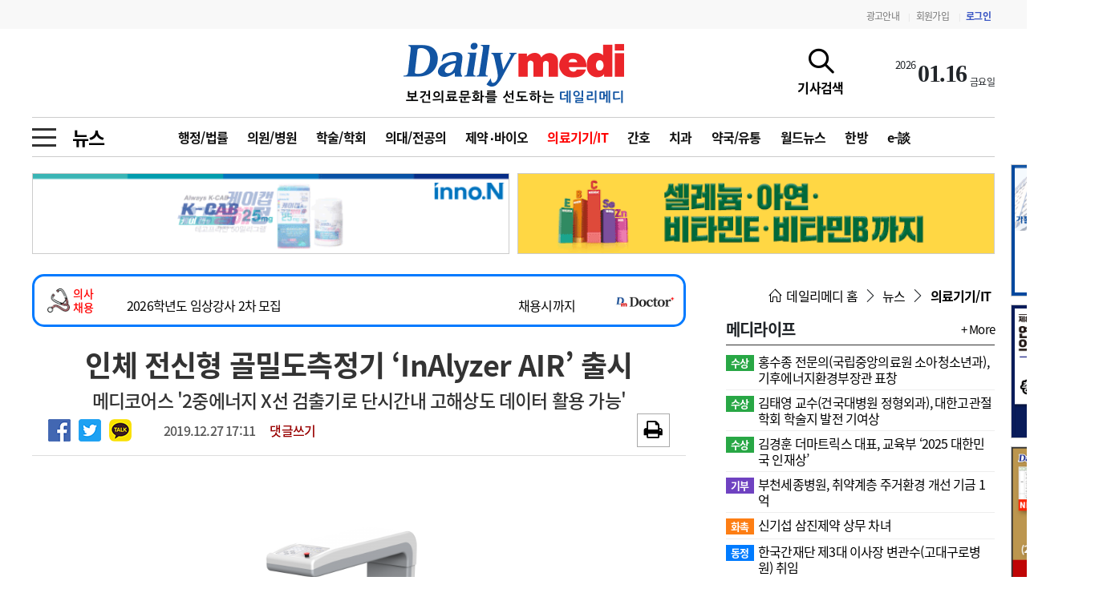

--- FILE ---
content_type: text/html; charset=utf-8
request_url: https://www.dailymedi.com/news/news_view.php?ca_id=2206&wr_id=851232&page=142
body_size: 49527
content:
<!doctype html>
<html lang="ko">
<head>
<meta charset="utf-8">
<meta http-equiv="imagetoolbar" content="no">
<meta http-equiv="X-UA-Compatible" content="IE=Edge">
<meta name="title" content="인체 전신형 골밀도측정기 ‘InAlyzer AIR’ 출시"/>
<meta name="description" content="[데일리메디 임수민 기자] 의료용기기 전문회사 메디코어스(대표 윤귀영)가 인체용 전신형 골밀도측정기 &lsquo;이널라이저 에어(InAlyzer AIR)&rsquo;를 출시했다.&nbsp;이널라이저 에어는 선형 빔(Fan beam) 기술을 기반으로 한 64채널 이중 에너지 X선 검출기를 사용, X선 조사 1회당 64행의 데이터를 획득할 수 있기 때문에 단시간내&nbsp;고해상도 데이터를 활용할 수 있다.&nbsp;높은 해상도로 골밀도 검사 값과 분포를 쉽게 파악할 수 있으며, 압박골절로 인한 석회화도 육안으로 쉽게…"/>
<meta name="keywords" content="의료기기/IT,의료신문,의료,의협,보건,병원,의원,수술,대학병원,의과대학,의료원,한의원,치과,메디칼,의사,레디던트,의대생,전문의,전공의,수련의,펠로우"/>
<meta name="Copyright" content="데일리메디"/>

<meta property="og:site_name" content="데일리메디"/>
<meta property="og:title" content="인체 전신형 골밀도측정기 ‘InAlyzer AIR’ 출시">  
<meta property="og:url" content="https://www.dailymedi.com/news/news_view.php?ca_id=2206&wr_id=851232&page=142">
<meta property="og:type" content="article" />
<meta property="og:article:author" content="임수민"/>
<meta property="og:image" content="https://www.dailymedi.com/wys2/file_attach/2019/12/27/1577428126-7.png">
<meta property="og:description" content="[데일리메디 임수민 기자] 의료용기기 전문회사 메디코어스(대표 윤귀영)가 인체용 전신형 골밀도측정기 &lsquo;이널라이저 에어(InAlyzer AIR)&rsquo;를 출시했다.&nbsp;이널라이저 에어는 선형 빔(Fan beam) 기술을 기반으로 한 64채널 이중 에너지 X선 검출기를 사용, X선 조사 1회당 64행의 데이터를 획득할 수 있기 때문에 단시간내&nbsp;고해상도 데이터를 활용할 수 있다.&nbsp;높은 해상도로 골밀도 검사 값과 분포를 쉽게 파악할 수 있으며, 압박골절로 인한 석회화도 육안으로 쉽게…">
<meta property="og:keyword" content="의료기기/IT,의료신문,의료,의협,보건,병원,의원,수술,대학병원,의과대학,의료원,한의원,치과,메디칼,의사,레디던트,의대생,전문의,전공의,수련의,펠로우">

<meta name="twitter:card" content="summary"/>
<meta name="twitter:title" content="인체 전신형 골밀도측정기 ‘InAlyzer AIR’ 출시"/>
<meta name="twitter:description" content="[데일리메디 임수민 기자] 의료용기기 전문회사 메디코어스(대표 윤귀영)가 인체용 전신형 골밀도측정기 &lsquo;이널라이저 에어(InAlyzer AIR)&rsquo;를 출시했다.&nbsp;이널라이저 에어는 선형 빔(Fan beam) 기술을 기반으로 한 64채널 이중 에너지 X선 검출기를 사용, X선 조사 1회당 64행의 데이터를 획득할 수 있기 때문에 단시간내&nbsp;고해상도 데이터를 활용할 수 있다.&nbsp;높은 해상도로 골밀도 검사 값과 분포를 쉽게 파악할 수 있으며, 압박골절로 인한 석회화도 육안으로 쉽게…"/>
<meta name="twitter:image" content="https://www.dailymedi.com/wys2/file_attach/2019/12/27/1577428126-7.png"/>
<meta name="twitter:site" content="https://www.dailymedi.com/news/news_view.php?ca_id=2206&wr_id=851232&page=142"/>
<meta name="naver-site-verification" content="ca4969eee839df5bb1bfd84ae84b1c366000f458" />

<meta name="twitter:creator" content="임수민"/>

<title>인체 전신형 골밀도측정기 ‘InAlyzer AIR’ 출시</title>
<link rel="stylesheet" href="https://www.dailymedi.com/css/newsCommon.css?ver=20251001">
<!--[if lte IE 8]>
<script src="https://www.dailymedi.com/js/html5.js"></script>
<![endif]-->

<script>
// 자바스크립트에서 사용하는 전역변수 선언
var g5_url       = "https://www.dailymedi.com";
var g5_bbs_url   = "https://www.dailymedi.com/news";
var g5_is_member = "";
var g5_is_admin  = "";
var g5_is_mobile = "0";
var g5_bo_table  = "news";
var g5_sca       = "";
var g5_editor    = "";
var g5_cookie_domain = "";

var dmedi_url       = "https://www.dailymedi.com";
var dmedi_news_url   = "https://www.dailymedi.com/news";
var dmedi_is_member = "";
var dmedi_is_admin  = "";
var dmedi_is_mobile = "0";
var dmedi_bo_table  = "news";
var dmedi_sca       = "";
var dmedi_editor    = "";
var dmedi_cookie_domain = "";

</script>

<script src="https://www.dailymedi.com/js/jquery-3.4.1.min.js"></script>
<link rel="stylesheet" href="https://www.dailymedi.com/css/bootstrap.min.css">
<link rel="stylesheet" href="https://www.dailymedi.com/css/news_com.css?ver=20251001">
<link rel="stylesheet" href="https://www.dailymedi.com/css/news.css?ver=20251001">
<link rel="stylesheet" href="https://www.dailymedi.com/css/news_list.css?ver=20251001">
<link rel="stylesheet" href="https://www.dailymedi.com/css/news_view.css?ver=20251001">




<link rel="stylesheet" href="https://www.dailymedi.com/js/font-awesome/css/font-awesome.min.css">
<link rel="stylesheet" href="https://cdnjs.cloudflare.com/ajax/libs/simple-line-icons/2.4.1/css/simple-line-icons.css" />

<link rel="stylesheet" href="https://www.dailymedi.com/css/animate.min.css">

<link rel="stylesheet" href="https://www.dailymedi.com/plugin/swiper/package/css/swiper.min.css">


<link href="https://www.dailymedi.com/css/fonts/font.css?ver=1" rel="stylesheet">
<link href="https://www.dailymedi.com/css/banner.css?ver=20251001" rel="stylesheet">
<link rel="stylesheet" href="https://www.dailymedi.com/css/page.css?ver=20251001">




<link rel="apple-touch-icon" sizes="57x57" href="/favicon/apple-icon-57x57.png">
<link rel="apple-touch-icon" sizes="60x60" href="/favicon/apple-icon-60x60.png">
<link rel="apple-touch-icon" sizes="72x72" href="/favicon/apple-icon-72x72.png">
<link rel="apple-touch-icon" sizes="76x76" href="/favicon/apple-icon-76x76.png">
<link rel="apple-touch-icon" sizes="114x114" href="/favicon/apple-icon-114x114.png">
<link rel="apple-touch-icon" sizes="120x120" href="/favicon/apple-icon-120x120.png">
<link rel="apple-touch-icon" sizes="144x144" href="/favicon/apple-icon-144x144.png">
<link rel="apple-touch-icon" sizes="152x152" href="/favicon/apple-icon-152x152.png">
<link rel="apple-touch-icon" sizes="180x180" href="/favicon/apple-icon-180x180.png">
<link rel="icon" type="image/png" sizes="192x192"  href="/favicon/android-icon-192x192.png">
<link rel="icon" type="image/png" sizes="96x96" href="/favicon/favicon-96x96.png">
<link rel="icon" type="image/png" sizes="16x16" href="/favicon/favicon-16x16.png">
<!-- <link rel="manifest" href="/favicon/manifest.json"> -->
<meta name="msapplication-TileColor" content="#ffffff">
<meta name="msapplication-TileImage" content="/favicon/ms-icon-144x144.png">
<meta name="theme-color" content="#ffffff">
<link rel="shortcut icon" type="image/x-icon" href="/favicon.ico" />

<!-- Google tag (gtag.js) -->
<script async src="https://www.googletagmanager.com/gtag/js?id=G-XEC63J5R6B"></script>
<script>
  window.dataLayer = window.dataLayer || [];
  function gtag(){dataLayer.push(arguments);}
  gtag('js', new Date());

  gtag('config', 'G-XEC63J5R6B');
</script>

</head>
<body class=" mobile_news  ca_id22  new_view">
<!-- ###### 탑메뉴 ###### -->
<div id="topMenu">
	<div class="container">
		<div class="topLogo d-flex justify-content-between align-items-center">
			<div class=""></div>
			<div class="menu">
				<a href="/news/dmedi_ad.php">광고안내</a>
								<span class="vline">|</span><a href="https://www.dailymedi.com/news/register.php">회원가입</a>
				<span class="vline">|</span><a href="https://www.dailymedi.com/news/login.php" class="login">로그인</a>
						
			</div>
		</div>
	</div>
</div>
<!-- ###### 탑메뉴 종료 ###### -->

<!-- ###### 상단메뉴정의 ###### -->
<div id="header">
	<div class="container">
		<div class="topLogo">
			<div class="lbanner">
			<div id='banner88'></div>			</div>
			<div class="logo">
								<a href="https://www.dailymedi.com/index.php"><img src="https://www.dailymedi.com/img/nimg/logo.gif"></a>
			</div>
			
			<div class="rbanner">
				<a href="javascript:;" onclick="topSeachToggle()" id="topSearchBtn">
					<span class="icon icon-magnifier"></span>
					<span class="texter">기사검색</span>
				</a>
								<ul id="topDate">
					<li class='td_year'>2026</li>
<li class='td_day'>01.16</li>
<li class='td_date'>금요일</li>				</ul>
								
							</div>
		</div>
	</div>
	<!-- ###### 탑로고 종료 ###### -->
	

	<div id="menuCon" class="container">
				<!-- ###### 서브메뉴 ###### id="newsList" -->
		<div id="subMenu" class="subMenu22">
			<div class="site-navigation-section">
				<button type="button" class="icon-menu--xcross mobile-nav-icon" aria-label="toggle menu" onclick="allMenuToggle()">
					<span class="icon-menu__lines" aria-hidden="true" style=""></span>
				</button>
			</div>

			<div class="subName">
				<a href="./news_list.php?ca_id=22">뉴스</a>
			</div>		

			<div class="subNav">
				<a href='https://www.dailymedi.com/news/news_list.php?ca_id=2201' class=''>행정/법률</a><a href='https://www.dailymedi.com/news/news_list.php?ca_id=2202' class=''>의원/병원</a><a href='https://www.dailymedi.com/news/news_list.php?ca_id=2203' class=''>학술/학회</a><a href='https://www.dailymedi.com/news/news_list.php?ca_id=2204' class=''>의대/전공의</a><a href='https://www.dailymedi.com/news/news_list.php?ca_id=2205' class=''>제약‧바이오</a><a href='https://www.dailymedi.com/news/news_list.php?ca_id=2206' class='on'>의료기기/IT</a><a href='https://www.dailymedi.com/news/news_list.php?ca_id=2210' class=''>간호</a><a href='https://www.dailymedi.com/news/news_list.php?ca_id=2213' class=''>치과</a><a href='https://www.dailymedi.com/news/news_list.php?ca_id=2207' class=''>약국/유통</a><a href='https://www.dailymedi.com/news/news_list.php?ca_id=2208' class=''>월드뉴스</a><a href='https://www.dailymedi.com/news/news_list.php?ca_id=2209' class=''>한방</a><a href='https://www.dailymedi.com/news/news_list.php?ca_id=2212' class=''>e-談</a>			</div>
		</div>
		
		<!-- ###### 서브메뉴 종료 ###### -->
			

		


		<!-- ###### 검색 메뉴 ###### -->
				<div id="topSearch">
			<div id="ts_box">
				<div id="ts_con">
					<form name="fstoreSearch" id="fstoreSearch" method="POST" action="https://www.dailymedi.com/news/search.php" >
						<div id="ts_search">
						<input type="text" name="stx" value="" placeholde="검색어를 입력하세요">
						<button type="submit" class="search_btn"><span class="icon icon-magnifier"></span></button>
						<button type="button" class="search_close" onclick="topSeachClose()"><span class="icon icon-close"></span></button>
						</div>
					</form>
					
					<div class="ts_best_title">금주의 검색어</div>
					<div id="ts_best" class="row">
						<div class="col-6">
							<ul>
								<li><a href='https://www.dailymedi.com/news/search.php?stx=%EC%A0%84%EA%B3%B5%EC%9D%98+%EB%B3%B5%EA%B7%80'>
				<span class='num notice'>1</span>
				<span class='keyword'>전공의 복귀</span>
				</a></li><li><a href='https://www.dailymedi.com/news/search.php?stx=%ED%8F%AC%EA%B4%84+2%EC%B0%A8%EB%B3%91%EC%9B%90+%EC%A7%80%EC%9B%90%EC%82%AC%EC%97%85'>
				<span class='num notice'>2</span>
				<span class='keyword'>포괄 2차병원 지원사업</span>
				</a></li><li><a href='https://www.dailymedi.com/news/search.php?stx=PA%EA%B0%84%ED%98%B8%EC%82%AC'>
				<span class='num notice'>3</span>
				<span class='keyword'>PA간호사</span>
				</a></li><li><a href='https://www.dailymedi.com/news/search.php?stx=%EC%9D%98%EB%8C%80%EA%B5%90%EC%9C%A1'>
				<span class='num '>4</span>
				<span class='keyword'>의대교육</span>
				</a></li><li><a href='https://www.dailymedi.com/news/search.php?stx=%EC%9D%91%EA%B8%89%EC%9D%98%EB%A3%8C'>
				<span class='num '>5</span>
				<span class='keyword'>응급의료</span>
				</a></li>							</ul>
						</div>
						<div class="col-6">
							<ul>
								<li><a href='https://www.dailymedi.com/news/search.php?stx=%ED%95%84%EC%88%98%EC%9D%98%EB%A3%8C'>
				<span class='num '>6</span>
				<span class='keyword'>필수의료</span>
				</a></li><li><a href='https://www.dailymedi.com/news/search.php?stx=%EC%9D%98%EB%A3%8C%EB%B2%95+%EA%B0%9C%EC%A0%95%EC%95%88'>
				<span class='num '>7</span>
				<span class='keyword'>의료법 개정안</span>
				</a></li><li><a href='https://www.dailymedi.com/news/search.php?stx=%ED%97%AC%EC%8A%A4%EC%BC%80%EC%96%B4+%ED%8F%AC%EB%9F%BC'>
				<span class='num '>8</span>
				<span class='keyword'>헬스케어 포럼</span>
				</a></li><li><a href='https://www.dailymedi.com/news/search.php?stx=%EC%88%98%EB%A0%A8%ED%98%91%EC%9D%98%EC%B2%B4'>
				<span class='num '>9</span>
				<span class='keyword'>수련협의체</span>
				</a></li><li><a href='https://www.dailymedi.com/news/search.php?stx=%EB%B3%91%EC%83%81%EC%B4%9D%EB%9F%89%EC%A0%9C'>
				<span class='num '>10</span>
				<span class='keyword'>병상총량제</span>
				</a></li>							</ul>
						</div>
					</div>				
				</div>
			</div>
		</div>
		<!-- ###### 검색 메뉴 종료 ###### -->

		<!-- ###### 전체 메뉴를 정의 ###### -->
		<div id="allMenuBox">
			<div id="allMenu">
				<div id="allMenuList">
					<table>
					<tr>
		<td class='gmenu'><a href='https://www.dailymedi.com/news/news_list.php?ca_id=22'>뉴스</a></td>
		<td class='smenu'><ul><li><a href='https://www.dailymedi.com/news/news_list.php?ca_id=2201'>행정/법률</a></li><li><a href='https://www.dailymedi.com/news/news_list.php?ca_id=2202'>의원/병원</a></li><li><a href='https://www.dailymedi.com/news/news_list.php?ca_id=2203'>학술/학회</a></li><li><a href='https://www.dailymedi.com/news/news_list.php?ca_id=2204'>의대/전공의</a></li><li><a href='https://www.dailymedi.com/news/news_list.php?ca_id=2205'>제약‧바이오</a></li><li><a href='https://www.dailymedi.com/news/news_list.php?ca_id=2206'>의료기기/IT</a></li><li><a href='https://www.dailymedi.com/news/news_list.php?ca_id=2210'>간호</a></li><li><a href='https://www.dailymedi.com/news/news_list.php?ca_id=2213'>치과</a></li><li><a href='https://www.dailymedi.com/news/news_list.php?ca_id=2207'>약국/유통</a></li><li><a href='https://www.dailymedi.com/news/news_list.php?ca_id=2208'>월드뉴스</a></li><li><a href='https://www.dailymedi.com/news/news_list.php?ca_id=2209'>한방</a></li><li><a href='https://www.dailymedi.com/news/news_list.php?ca_id=2212'>e-談</a></li><li><a href='https://www.dailymedi.com/news/news_list.php?ca_id=2214'>국정감사</a></li></ul>
			</td>
		</tr><tr>
		<td class='gmenu'><a href='https://www.dailymedi.com/news/news_list.php?ca_id=21'>메디라이프</a></td>
		<td class='smenu'><ul><li><a href='https://www.dailymedi.com/news/news_list.php?ca_id=2104'>선출</a></li><li><a href='https://www.dailymedi.com/news/news_list.php?ca_id=2105'>동정</a></li><li><a href='https://www.dailymedi.com/news/news_list.php?ca_id=2124'>사고</a></li><li><a href='https://www.dailymedi.com/news/news_list.php?ca_id=2106'>수상</a></li><li><a href='https://www.dailymedi.com/news/news_list.php?ca_id=2107'>화촉</a></li><li><a href='https://www.dailymedi.com/news/news_list.php?ca_id=2108'>이전</a></li><li><a href='https://www.dailymedi.com/news/news_list.php?ca_id=2112'>선정</a></li><li><a href='https://www.dailymedi.com/news/news_list.php?ca_id=2111'>기부</a></li><li><a href='https://www.dailymedi.com/news/news_list.php?ca_id=2109'>모집</a></li><li><a href='https://www.dailymedi.com/news/news_list.php?ca_id=2113'>변경</a></li></ul>
			</td>
		</tr><tr>
		<td class='gmenu'><a href='https://www.dailymedi.com/news/news_list.php?ca_id=31'>메디인포</a></td>
		<td class='smenu'><ul><li><a href='https://www.dailymedi.com/news/news_list.php?ca_id=3111'>인사</a></li><li><a href='https://www.dailymedi.com/news/news_list.php?ca_id=3122'>부음</a></li><li><a href='https://www.dailymedi.com/news/news_list.php?ca_id=3133'>사고</a></li></ul>
			</td>
		</tr><tr>
		<td class='gmenu'><a href='https://www.dailymedi.com/news/news_list.php?ca_id=14'>오피니언</a></td>
		<td class='smenu'><ul><li><a href='https://www.dailymedi.com/news/news_list.php?ca_id=1401'>칼럼</a></li><li><a href='https://www.dailymedi.com/news/news_list.php?ca_id=1402'>건강정보</a></li><li><a href='https://www.dailymedi.com/news/news_list.php?ca_id=1403'>수첩</a></li></ul>
			</td>
		</tr><tr>
		<td class='gmenu'><a href='https://www.dailymedi.com/news/news_list.php?ca_id=11'>인물</a></td>
		<td class='smenu'><ul><li><a href='https://www.dailymedi.com/news/news_list.php?ca_id=1101'>초대석</a></li><li><a href='https://www.dailymedi.com/news/news_list.php?ca_id=1102'>피플</a></li></ul>
			</td>
		</tr><tr>
		<td class='gmenu'><a href='/news/movie_list.php?ca_id=35'>동영상뉴스</a></td>
		<td class='smenu'><ul></ul>
			</td>
		</tr><tr>
		<td class='gmenu'><a href='/news/photo_list.php'>포토뉴스</a></td>
		<td class='smenu'><ul><li><a href='/news/photo_list.php?ca_id=4611'>포토뉴스</a></li></ul>
			</td>
		</tr><tr>
		<td class='gmenu'><a href='https://www.dailymedi.com/news/news_list.php?ca_id=7a'>메디 Hospital</a></td>
		<td class='smenu'><ul><li><a href='https://www.dailymedi.com/news/news_list.php?ca_id=7a11'>지역병원</a></li><li><a href='https://www.dailymedi.com/news/news_list.php?ca_id=7a22'>중소병원</a></li></ul>
			</td>
		</tr><tr>
		<td class='gmenu'><a href='https://www.dailymedi.com/news/news_list.php?ca_id=24'>인포메이션</a></td>
		<td class='smenu'><ul><li><a href='https://www.dailymedi.com/news/news_list.php?ca_id=2401'>행정처분</a></li><li><a href='https://www.dailymedi.com/news/news_list.php?ca_id=2402'>판례</a></li><li><a href='https://www.dailymedi.com/news/news_list.php?ca_id=2403'>유권해석</a></li><li><a href='https://www.dailymedi.com/news/news_list.php?ca_id=2404'>정책/통계</a></li><li><a href='https://www.dailymedi.com/news/news_list.php?ca_id=2405'>공시</a></li><li><a href='https://www.dailymedi.com/news/news_list.php?ca_id=2406'>지침·기준·평가</a></li></ul>
			</td>
		</tr><tr>
		<td class='gmenu'><a href='https://www.dailymedi.com/news/news_list.php?ca_id=28'>학회·연수강좌</a></td>
		<td class='smenu'><ul><li><a href='https://www.dailymedi.com/news/news_list.php?ca_id=2801'>학회/연수강좌</a></li><li><a href='https://www.dailymedi.com/news/news_list.php?ca_id=2802'>행사</a></li></ul>
			</td>
		</tr><tr>
		<td class='gmenu'><a href='/news/dmedi_company.php'>고객센터</a></td>
		<td class='smenu'><ul><li><a href='/news/dmedi_company.php?ca_id=5711'>회사소개</a></li><li><a href='/news/dmedi_terms.php?ca_id=5722'>법적고지</a></li><li><a href='/news/dmedi_ad.php?ca_id=5733'>광고안내</a></li></ul>
			</td>
		</tr> 
					</table>
				</div>
			</div>
		</div>
		<!-- ###### END 전체 메뉴를 정의 ###### -->

	</div><!-- container -->
</div><!-- end Header -->



<!-- ###### 상단메뉴종료 ###### -->
<!-- ###### 전체 메뉴를 종료 ###### -->
<div id="contBody">
<div id="viewBanner">
<div id='banner66'><div class='swiper-slide'><div class="ad_banner" data-val="1667"><a href="https://www.inno-n.com/" target="_blank"  data-val="1667"><img src="https://www.dailymedi.com/data/banner/2105607958_BrnJ35pg_f812e3b1498909d6cc9a4953293bceea49b6913c.gif"></a></div></div><div class='swiper-slide'><div class="ad_banner" data-val="819"><a href="https://www.ildong.com" target="_blank"  data-val="819"><img src="https://www.dailymedi.com/data/banner/2105607958_MTabjOqy_ac2b58e53fa8fb32b714763aa4449aa573a818b5.gif"></a></div></div></div></div>

<div class="container">
		<div id="viewBody">
		<div class="varticle">
			<div class='recruitTick2'>
			<div class='rc_title'><img src='/img/icon/dmr_logo.png'> <span>의사<br>채용</span></div>
			<div class='rc_swiper'>
				<div class='swiper-container'>
					<div class='swiper-wrapper'><div class='swiper-slide'>
			<a href='https://dailymedidoctor.com/bbs/login.php' target='_blank'>
			<div class='rc_content oneLineCut'>공고명	진료교수요원(공공부문, 입원전담진료센터) 채용</div>
			<div class='rc_date'>채용시까지</div>				
		</a></div><div class='swiper-slide'>
			<a href='https://dailymedidoctor.com/bbs/login.php' target='_blank'>
			<div class='rc_content oneLineCut'>상반기 전공의(인턴) 모집</div>
			<div class='rc_date'>채용시까지</div>				
		</a></div><div class='swiper-slide'>
			<a href='https://dailymedidoctor.com/bbs/login.php' target='_blank'>
			<div class='rc_content oneLineCut'>2026학년도 임상강사 2차 모집</div>
			<div class='rc_date'>채용시까지</div>				
		</a></div><div class='swiper-slide'>
			<a href='https://dailymedidoctor.com/bbs/login.php' target='_blank'>
			<div class='rc_content oneLineCut'>임상강사(Fellow) 추가 초빙 안내</div>
			<div class='rc_date'>상시모집</div>				
		</a></div><div class='swiper-slide'>
			<a href='https://dailymedidoctor.com/bbs/login.php' target='_blank'>
			<div class='rc_content oneLineCut'>소아청소년과(신생아중환자실 전담) 진료교수 초빙공고</div>
			<div class='rc_date'>채용시까지</div>				
		</a></div></div>
				</div>
			</div>
			<div class='rc_logo'><img src='/img/ddmlogo.jpg'></div>
		</div><script>
jQuery(document).ready(function(){
	var recruit_swiper = new Swiper('.recruitTick2 .swiper-container', {
		direction: 'vertical',
		loop:true,
		autoplay: {
			delay: 2500,
		},
	});	
});			
</script><!-- top header -->
<div id="viewHead">
	
	<div class="view_subject">
		인체 전신형 골밀도측정기 ‘InAlyzer AIR’ 출시	</div>
	
	<div class="view_basic">
	메디코어스 '2중에너지 X선 검출기로 단시간내 고해상도 데이터 활용 가능'	</div>

	<div class="view_head">
		<div class="share">
			
<script src="//developers.kakao.com/sdk/js/kakao.min.js" charset="utf-8"></script>
<script src="https://www.dailymedi.com/js/kakaolink.js" charset="utf-8"></script>
<script type='text/javascript'>
    //<![CDATA[
        // 사용할 앱의 Javascript 키를 설정해 주세요.
        Kakao.init("bd10dbe09647ec5cc8809ba5f424b392");

        function Kakao_sendLink() {
            var webUrl = location.protocol+"//www.dailymedi.com/news/news_view.php?ca_id=2206&wr_id=851232&page=142",
                imageUrl = $("#bo_v_img").find("img").attr("src") || $(".view_image").find("img").attr("src") || '';

            Kakao.Link.sendDefault({
                objectType: 'feed',
                content: {
                    title: "인체 전신형 골밀도측정기 ‘InAlyzer AIR’ 출시",
                    description: "[데일리메디 임수민 기자] 의료용기기 전문회사 메디코어스(대표 윤귀영)가 인체용 전신형 골밀도측정기 &lsquo;이널라이저 에어(InAlyzer AIR)&rsquo;를 출시했다.&nbsp;이널라이저 에어는 선형 빔(Fan beam) 기술을 기반으로 한 64채널 이중 에너지 X선 검출기를 사용, X선 조사 1회당 64행의 데이터를 획득할 수 있기 …",
                    imageUrl: imageUrl,
                    link: {
                        mobileWebUrl: webUrl,
                        webUrl: webUrl
                    }
                },
                buttons: [{
                    title: '자세히 보기',
                    link: {
                        mobileWebUrl: webUrl,
                        webUrl: webUrl
                    }
                }]
            });
        }
    //]]>
</script>

<ul id="bo_v_sns" class="show_kakao">
	<li><a href="https://www.dailymedi.com/news/sns_send.php?longurl=http%3A%2F%2Fwww.dailymedi.com%2Fnews%2Fnews_view.php%3Fca_id%3D2206%26wr_id%3D851232%26page%3D142&amp;title=&amp;sns=facebook" target="_blank" class="sns_f"><img src="../img/facebook.png"><span>페이스북 공유</span></a></li>
    <li><a href="https://www.dailymedi.com/news/sns_send.php?longurl=http%3A%2F%2Fwww.dailymedi.com%2Fnews%2Fnews_view.php%3Fca_id%3D2206%26wr_id%3D851232%26page%3D142&amp;title=&amp;sns=twitter" target="_blank" class="sns_t"><img src="../img/twitter.png"><span>트위터 공유</span></a></li>
    <!-- <li><a href="https://www.dailymedi.com/news/sns_send.php?longurl=http%3A%2F%2Fwww.dailymedi.com%2Fnews%2Fnews_view.php%3Fca_id%3D2206%26wr_id%3D851232%26page%3D142&amp;title=&amp;sns=gplus" target="_blank" class="sns_g"><img src="https://www.dailymedi.com/plugin/sns/icon/gplus.png" alt="구글플러스로 공유" width="20"><span>구글+ 공유</span></a></li> -->
        <li><a href="javascript:Kakao_sendLink();" class="sns_k" ><img src="../img/kakao.png"></a></li>
    </ul>
		</div>
		<div class="info">
			<span>2019.12.27 17:11</span>
						<span style='color:#990000' class="replyScroll">댓글쓰기</span>
					</div>
		<div class="add">
			<ul class="icon_set">
												<li><a href="./news_view.print.php?wr_id=851232" target="newViewPrint"><i class="fa fa-print" aria-hidden="true"></i></a></li>
							</ul>
		</div>
	</div>
</div>
<div class="arti">
	<div class="wr_cont" id="wr_cont"><p style="text-align: center"><img src="https://www.dailymedi.com/wys2/file_attach/2019/12/27/thumb-1577428126-7_800x640.png" alt="" width="680" height="510"/></p>
<p>[데일리메디 임수민 기자] 의료용기기 전문회사 메디코어스(대표 윤귀영)가 인체용 전신형 골밀도측정기 &lsquo;이널라이저 에어(InAlyzer AIR)&rsquo;를 출시했다.<br />
&nbsp;</p>
<p>이널라이저 에어는 선형 빔(Fan beam) 기술을 기반으로 한 64채널 이중 에너지 X선 검출기를 사용, X선 조사 1회당 64행의 데이터를 획득할 수 있기 때문에 단시간내&nbsp;고해상도 데이터를 활용할 수 있다.<br />
&nbsp;</p>
<p>높은 해상도로 골밀도 검사 값과 분포를 쉽게 파악할 수 있으며, 압박골절로 인한 석회화도 육안으로 쉽게 확인 가능하다.<br />
&nbsp;</p>
<p>또한 X선 발생장치와 고에너지 및 저에너지의 고해상도 데이터를 독립적으로 수집하는 X선 검출기를 사용해 높은 재현성과 내구성을 구현했다.<br />
&nbsp;</p>
<p>메디코어스 이널라이저 에어는 환자의 동선과 병원 공간 효율성을 위해 타사 제품에 비해 외형적 구조는 소형화(1840mm x 800mm)했으나&nbsp;스캔 영역은 오히려 확대(490mm x 900mm)됐다.<br />
&nbsp;</p>
<p>특히&nbsp;사용자 친화적 소프트웨어 구성으로 사용자는 편리하고 손쉽게 측정을 진행할 수 있으며, 자가 진단을 통해 장비 성능을 유지하며 정확한 결과를 얻을 수 있다.<br />
&nbsp;</p>
<p>메디코어스 관계자는 &ldquo;이널라이저 에어는 국내 최초로 골밀도 영상과 더불어 디지털 방사선 촬영(Digital Radiography) 영상을 부가적으로 제공해 진단의 효용성을 극대화했다&rdquo;고 밝혔다.<br />
&nbsp;</p>
<p>이어 &ldquo;세계 최초로 하부 오픈형 디자인을 채택해 특허받았고, Robust 설계기술을 통해 스캔 중에 이동부의 진동으로 인한 오차범위를 최소화해 정밀도 유지 또한 가능하다&rdquo;고 덧붙였다.</p></div>	<br>
	<div class="reporterBox">
		<img src="https://www.dailymedi.com/img/nimg/bylogo.gif" width="10%"> 임수민 기자 (<a href='mailto:dailymedi@dailymedi.com'>dailymedi@dailymedi.com</a>)		<a href="./search.php?sfl=wr_name&stx=임수민" class="ml-2 btn btn-info btn-sm reporter_btn no_print">기자의 다른기사보기</a>

			</div>
	
	<div class="repoart_banner"><a href="./dmedi_report.php?wr_5=851232" class="  no_print"><img src="/img/report_banner.jpg"></a></div>

<!---2025.11.21 외부광고 -->
<!---2025.11.21 외부광고 -->

	</div>


<br>
<script>
	jQuery(document).ready(function(){
		jQuery(".arti img").addClass("imgContent");
	});
</script>


<div class="nextPrev">
	
	<div class="relativeCon">
		<div class="stitle">관련기사</div>
			</div>
</div>

<script>var g5_captcha_url  = "https://www.dailymedi.com/plugin/kcaptcha";</script>
<script src="//dailymedi.com/plugin/kcaptcha/kcaptcha.js"></script>
<div id="comm" class="">
	<div class="comm_title" id="commentTitle">
		<i class="fa fa-commenting-o" aria-hidden="true"></i> 
		댓글	<span class='num'>0</span> 
		<button type="button" class="btn btn-info btn-sm ml-auto btn-write">새댓글쓰기</button>
	</div>
	
		<div id="commentWrite">
		<form name="fcomment" id="fcomment" onsubmit="return fcomment_submit(this)" method="post" autocomplete="off">
		<input type="hidden" name="w" id="cw" value="c">
		<input type="hidden" name="wr_id" value="851232">
		<input type="hidden" name="comment_id" id="comment_id" value="">
		<input type="hidden" name="cpage" id="cpage" value="">
		<input type="hidden" name="token" value="">
		
		<div class="replyTitle">답변 글쓰기</div>
	
			<div class="cWriteHead">
			
			<label for="wr_name" class="sound_only">이름</label>
			<input type="text" name="wr_name" value="" id="wr_name" required class="frm_input required" size="20" placeholder="이름">
			<label for="wr_password" class="sound_only">비밀번호</label>
			<input type="password" name="wr_password" id="wr_password" required class="frm_input required" size="20"  placeholder="비밀번호">
			<input type="text" name="captcha_key" id="captcha_key" required class="captcha_box required" size="6" maxlength="6" placeholder="스팸방지숫자">
<div id="captcha" class="captcha">
<img src="https://www.dailymedi.com/plugin/kcaptcha/img/dot.gif" alt="" id="captcha_img">
<button type="button" id="captcha_mp3"><i class="fa fa-volume-up" aria-hidden="true"></i></button>
<button type="button" id="captcha_reload"><i class="fa fa-refresh" aria-hidden="true"></i></button>
</div>					</div>
			<div class="comm_write">
			<div class="writeform">
				<textarea id="wr_content" class="wr_content" name="wr_content" maxlength="10000" required class="required" title="내용" placeholder="댓글내용을 입력해주세요" 
				onkeyup="check_byte('wr_content', 'char_count');"></textarea>
			</div>
			<div class="writesubmit">
				<button type="submit">등록</button>
			</div>
					</div>
		<div class="char_countCon"><span id="char_count">0</span> / 2000</div>
				</form>
	</div><!-- div commentWrite -->

	<div id="result"></div>

	<div id="commentList" class="comm_list">
		<ul>
	
</ul>
<div class='paging' id='comment_paging'>
	<ul class='pagination justify-content-center pagination-sm'>
	
	</ul>
</div>	</div>

	</div>
<script src="https://www.dailymedi.com/js/comment.js?ver=20251001"></script>

<script>
// 글자수 제한
var char_min = 5; // 최소
var char_max = 2000; // 최대
</script>

<script>
$(document).on("keyup change", "textarea.wr_content[maxlength]", function() {
	var str = $(this).val()
	var mx = parseInt($(this).attr("maxlength"))
	if (str.length > mx) {
		$(this).val(str.substr(0, mx));
		return false;
	}
});
</script>


<script>
//댓글 등록, 답변 등록 정의
function fcomment_submit(f)
{
	var pattern = /(^\s*)|(\s*$)/g; // \s 공백 문자
	var content = "";
	$.ajax({
		url: "./ajax.filter2.php",
		type: "POST",
		data: {
			"content": f.wr_content.value
		},
		dataType: "json",
		async: false,
		cache: false,
		success: function(data, textStatus) {
			content = data[0];
		}
	});
	if (content) {
        alert("내용에 금지단어('"+content+"')가 포함되어있습니다");
        f.wr_content.focus();
        return false;
    }
	// 양쪽 공백 없애기
    var pattern = /(^\s*)|(\s*$)/g; // \s 공백 문자
    document.getElementById('wr_content').value = document.getElementById('wr_content').value.replace(pattern, "");

	if (char_min > 0 || char_max > 0)
    {
        check_byte('wr_content', 'char_count');
        var cnt = parseInt(document.getElementById('char_count').innerHTML);
        if (char_min > 0 && char_min > cnt){
            alert("댓글은 "+char_min+"글자 이상 쓰셔야 합니다.");
            return false;
        } else if (char_max > 0 && char_max < cnt){
            alert("댓글은 "+char_max+"글자 이하로 쓰셔야 합니다.");
            return false;
        }
    }
	
	if (!document.getElementById('wr_content').value){
        alert("댓글을 입력하여 주십시오.");
        return false;
    }

			f.wr_name.value = f.wr_name.value.replace(pattern, "");
		if (f.wr_name.value == ''){
			alert('이름이 입력되지 않았습니다.');
			f.wr_name.focus();
			return false;
		}

		f.wr_password.value = f.wr_password.value.replace(pattern, "");
		if (f.wr_password.value == ''){
			alert('비밀번호가 입력되지 않았습니다.');
			f.wr_password.focus();
			return false;
		}
	if (!chk_captcha()) return false;

	set_comment_token(f);
	
	//document.getElementById("btn_submit").disabled = "disabled";
	var w_type=$( "#fcomment input[name='w']" ).val();
	var w_str=(w_type=="c")?"등록":"수정";
	//페이지를 정의합니다.
	var cpage=parseInt(jQuery("#comment_paging .page-item.active button").text());
	jQuery("#commentWrite input[name='cpage']").val(cpage);
	var datas = $( "#fcomment" ).serialize();
	$.ajax({
		type: "POST",
		url: "./ajax.comment.php",
		data:datas ,
		dataType: "json",
		success: function(data) {
			//jQuery("#result").html(data[1]);
			if(data[0]==0){
				alert(data[1]);
			}
			else if(data[0]==2){ //수정을 정의합니다.
				commentWriteReset();
				jQuery("#commentList").html(data[1]); //리스트 변경	
				commentWriteTop(); //글쓰기 상단으로
				alert("수정하였습니다");			
			}
			else{
				commentWriteReset(); //글쓰기 초기화
				jQuery("#commentList").html(data[1]); //리스트 변경
				jQuery("#comm .comm_title .num").html(data[2]); //수량수정
				commentWriteTop(); //글쓰기 상단으로
				alert(w_str+"하였습니다.");
			}
		}
	});
	return false;
}



$(function() {            
    //댓글열기
    $(".cmt_btn").click(function(){
        $(this).toggleClass("cmt_btn_op");
        $("#bo_vc").toggle();
    });
});

</script>


<script> 
jQuery(document).ready(function(){
	check_byte('wr_content', 'char_count');
});
 </script>

<!-- } 댓글 쓰기 끝 -->

<!-- Modal -->
<div class="modal fade" id="cmtpwModal" tabindex="-1" role="dialog" aria-labelledby="cmtpwModalLabel" aria-hidden="true">
	<div class="modal-dialog  modal-sm" role="document">
		<div class="modal-content">
			
			<div class="modal-header">
				<h4 class="modal-title" id="cmtpwModalLabel">댓글 패스워드 확인</h4>
				<button type="button" class="close" data-dismiss="modal" aria-label="Close">
				<span aria-hidden="true">&#x2715;</span>
				</button>
			</div>
			<div class="modal-body">
<div id="commentConfirm">
	<form name="fcmtConfirm" id="fcmtConfirm" onsubmit="return fcmtConfirm_submit(this)" method="post" autocomplete="off">
	<input type="hidden" name="w" value="cp">
	<input type="hidden" name="wr_id" value="851232">
	<input type="hidden" name="cmt_id" value="">
	<input type="hidden" name="cpage" value="">
	<div  class="confirm_input">	
		<div class="confirm_title">패스워드</div>
		<input type="password" name="wr_password" class="form-control form-control-sm required" maxlength="15" required>
	</div>
	<div class="confirm_submit"><button type="submit" class="btn btn-info btn-sm">확인</button></div>
	</form>
</div>
			</div><!-- body -->
		</div><!-- content -->
	</div><!-- dialog -->
</div>
		</div>

		<!-- 기사 사이드 -->
		<div class="newsSide rankNews">
			<div class='newsViewNav'><a href=https://www.dailymedi.com/index.php><span class='icon icon-home mr-1'></span> 데일리메디 홈</a><span class='icon icon-arrow-right mx-2'></span><a href='./news_list.php?ca_id=22'><span class='bMenu'>뉴스</span></a><span class='icon icon-arrow-right mx-2'></span><span class='sMenu'><a href='./news_list.php?ca_id=2206&page=142'>의료기기/IT</a></span></div><div>
   <!-- Additional required wrapper -->
   <div>
	<div class="rTitle d-flex align-items-center">
	메디라이프	<a href="/news/news_list.php?ca_id=21" class="ml-auto side_more" >+ More</a>
</div>
<div class="hoverTab" id="sideBoxMediLife">
	<!-- ########## of_nav_content ########### -->
	<div class="tab-content" id="of_nav_content">
			<div class="tab-pane fade show active ar_setting" data-ar_id="1" data-ar_name="메디라이프" id="of_nav_1" role="tabpanel" aria-labelledby="of_nav_1_tab">
			<div class="mediBox">
				<ul style="margin-top:10px;">
									<li>
						<div class='subject'>
							<a href="https://dailymedi.com/news/news_view.php?ca_id=2106&wr_id=932994">
														<span class='cate_icon cate2 cate2106'>
							수상							</span>
														<span class='rsubject'>
							홍수종 전문의(국립중앙의료원 소아청소년과), 기후에너지환경부장관 표창							</span>
							</a>
						</div>
					</li>
									<li>
						<div class='subject'>
							<a href="https://dailymedi.com/news/news_view.php?ca_id=2106&wr_id=932963">
														<span class='cate_icon cate2 cate2106'>
							수상							</span>
														<span class='rsubject'>
							김태영 교수(건국대병원 정형외과), 대한고관절학회 학술지 발전 기여상							</span>
							</a>
						</div>
					</li>
									<li>
						<div class='subject'>
							<a href="https://dailymedi.com/news/news_view.php?ca_id=2106&wr_id=932889">
														<span class='cate_icon cate2 cate2106'>
							수상							</span>
														<span class='rsubject'>
							김경훈 더마트릭스 대표, 교육부 ‘2025 대한민국 인재상’							</span>
							</a>
						</div>
					</li>
									<li>
						<div class='subject'>
							<a href="https://dailymedi.com/news/news_view.php?ca_id=2111&wr_id=932951">
														<span class='cate_icon cate2 cate2111'>
							기부							</span>
														<span class='rsubject'>
							부천세종병원, 취약계층 주거환경 개선 기금 1억							</span>
							</a>
						</div>
					</li>
									<li>
						<div class='subject'>
							<a href="https://dailymedi.com/news/news_view.php?ca_id=2107&wr_id=932961">
														<span class='cate_icon cate2 cate2107'>
							화촉							</span>
														<span class='rsubject'>
							신기섭 삼진제약 상무 차녀							</span>
							</a>
						</div>
					</li>
									<li>
						<div class='subject'>
							<a href="https://dailymedi.com/news/news_view.php?ca_id=2105&wr_id=932923">
														<span class='cate_icon cate2 cate2105'>
							동정							</span>
														<span class='rsubject'>
							﻿한국간재단 제3대 이사장 변관수(고대구로병원) 취임							</span>
							</a>
						</div>
					</li>
									<li>
						<div class='subject'>
							<a href="https://dailymedi.com/news/news_view.php?ca_id=2105&wr_id=932921">
														<span class='cate_icon cate2 cate2105'>
							동정							</span>
														<span class='rsubject'>
							평택 PMC박병원, 신경외과 박준철 부장·외과 이성호 과장 영입							</span>
							</a>
						</div>
					</li>
									<li>
						<div class='subject'>
							<a href="https://dailymedi.com/news/news_view.php?ca_id=2106&wr_id=932890">
														<span class='cate_icon cate2 cate2106'>
							수상							</span>
														<span class='rsubject'>
							윤상욱 분당차병원장, 보건복지부 장관 표창							</span>
							</a>
						</div>
					</li>
									<li>
						<div class='subject'>
							<a href="https://dailymedi.com/news/news_view.php?ca_id=2107&wr_id=932879">
														<span class='cate_icon cate2 cate2107'>
							화촉							</span>
														<span class='rsubject'>
							송재훈 민트 벤쳐 파트너스 회장(前 삼성서울병원장) 아들							</span>
							</a>
						</div>
					</li>
									<li>
						<div class='subject'>
							<a href="https://dailymedi.com/news/news_view.php?ca_id=2106&wr_id=932893">
														<span class='cate_icon cate2 cate2106'>
							수상							</span>
														<span class='rsubject'>
							박은수 청주 윈윈정형외과 대표원장, 보건복지부 장관 표창							</span>
							</a>
						</div>
					</li>
									<li>
						<div class='subject'>
							<a href="https://dailymedi.com/news/news_view.php?ca_id=2105&wr_id=932887">
														<span class='cate_icon cate2 cate2105'>
							동정							</span>
														<span class='rsubject'>
							김철희 대한당뇨병학회 회장 취임							</span>
							</a>
						</div>
					</li>
									<li>
						<div class='subject'>
							<a href="https://dailymedi.com/news/news_view.php?ca_id=2105&wr_id=932818">
														<span class='cate_icon cate2 cate2105'>
							동정							</span>
														<span class='rsubject'>
							삼육부산병원 신임 병원장 이무화(前 진료부원장) 취임							</span>
							</a>
						</div>
					</li>
								</ul>
			</div>
		</div>
		</div>
	<!-- ########## END of_nav_content ########### -->
</div></div>

<div class="bannerViewSide">
<div id='banner63'><div class='swiper-slide'><div class="ad_banner" data-val="1750"><a href="https://www.kup.co.kr/" target="_blank"  data-val="1750"><img src="https://www.dailymedi.com/data/banner/2105635464_vnswVAqL_92f9269596beac71195872eac081309f39d11d40.gif"></a></div></div><div class='swiper-slide'><div class="ad_banner" data-val="1645"><a href="https://www.daewoong.co.kr/ko/" target="_blank"  data-val="1645"><img src="https://www.dailymedi.com/data/banner/2105607958_nYoHhVjv_473f726c039626909ba19429270c0c4e99024a97.gif"></a></div></div></div></div>

<div class="swiper_nav">e-談</div>
	<ul class="rank_list">
		<li><div class='subject'><a href='./news_view.php?ca_id=2212&wr_id=932915'>강중구 "18조원 경증 진료비 줄여 '중증·응급' 전환"</a></div></li>
<li><div class='subject'><a href='./news_view.php?ca_id=2212&wr_id=932914'>서울대병원 "전공의 복귀했지만 진료 등 회복 안돼"</a></div></li>
<li><div class='subject'><a href='./news_view.php?ca_id=2212&wr_id=932950'>"15년 의무복무 국립의전원법 신속 통과"</a></div></li>
<li><div class='subject'><a href='./news_view.php?ca_id=2212&wr_id=932874'>김윤 의원 "정책 잘 안다. 현장 잘 아는 의협과 협력"</a></div></li>
<li><div class='subject'><a href='./news_view.php?ca_id=2212&wr_id=932877'>365mc, 인도네시아 자카르타 건물 매입·4호점 추진</a></div></li>
<li><div class='subject'><a href='./news_view.php?ca_id=2212&wr_id=932866'>"3년 내 로봇이 외과의사 대체, 의대 진학 무의미"</a></div></li>
<li><div class='subject'><a href='./news_view.php?ca_id=2212&wr_id=932190'>약무직 공무원 특수업무수당 '7만원→14만원' 인상</a></div></li>
	</ul>
</div>

<div class="bannerViewSide">
<div class='bannerCon ' id='banner96'><div class='swiper-slide'><div class="ad_banner" data-val="757"><a href="https://www.skchemicals.com/" target="_blank"  data-val="757"><img src="https://www.dailymedi.com/data/banner/3717339895_10WnGorK_dacd1f5e990ccb9cf2f3228af5284826b525f037.gif"></a></div></div></div></div>


	
		</div>

	</div>
</div>

<div id="rightWingBanner">
	<div id='banner102'><div class='swiper-slide'><div class="ad_banner" data-val="1904"><a href="https://cmcism.recruiter.co.kr/app/jobnotice/view?systemKindCode=MRS2&jobnoticeSn=239284" target="_blank"  data-val="1904"><img src="https://www.dailymedi.com/data/banner/2105635464_bK74Q8cR_d639a074be1999cad4fe8cad071cda592c4a8732.gif"></a></div></div><div class='swiper-slide'><div class="ad_banner" data-val="1898"><a href="https://mrss.yonsei.ac.kr/company/ywmedprize_proc.php" target="_blank"  data-val="1898"><img src="https://www.dailymedi.com/data/banner/3076535723_G9bKQU7S_142abf635f13b9be910f850ee45b1fe058abd143.gif"></a></div></div><div class='swiper-slide'><div class="ad_banner" data-val="1906"><a href="https://dailymedidoctor.com/bbs/board.php?bo_table=statistics" target="_blank"  data-val="1906"><img src="https://www.dailymedi.com/data/banner/3076535723_DdM7iYbA_48981682b0b412bc92daebf05d57a8d0cab1e64b.jpg"></a></div></div></div></div>

<div id="leftWingBanner">
	<div id='banner101'></div></div>

</div><!-- end contBody -->


<!-- <div id="Bbar">
	<div class="container">
		<div class="row">
			<div class="col-6">
			<span class="head">학회연수강좌</span>
			<span>대한안과의사회 정기학술대회</span>	
			</div>
			<div class="col-6">
			<span class='head'>행사</span>
			<span>SMC 마취통증의학과 심포지엄</span>
			</div>
		</div>
	</div>
</div> -->

<div id="footer2">
	<div class="container">
		<div class="qlink">
			<a href="https://www.dailymedi.com/news/dmedi_company.php">회사소개</a>
			<span class="vline">|</span>
			<a href="https://www.dailymedi.com/news/dmedi_map.php">오시는길</a>
			<span class="vline">|</span>
			<a href="https://www.dailymedi.com/news/dmedi_privacy.php">개인정보보호정책</a>
			<span class="vline">|</span>
			<a href="https://www.dailymedi.com/news/dmedi_yprivacy.php">청소년정보보호정책</a>
			<span class="vline">|</span>
			<a href="https://www.dailymedi.com/news/dmedi_terms.php">이용약관</a>
			<span class="vline">|</span>
			<a href="https://www.dailymedi.com/news/dmedi_ad.php">광고안내</a>
			<span class="vline">|</span>
			<a href="https://www.dailymedi.com/news/dmedi_mail.php">이메일주소무단수집거부</a>
			<span class="vline">|</span>
		</div>
	</div>
</div>


<div id="footer">
	<div class="container">
		<div class="leftside1 footer_logo"><a href="/index.php"><img src="/img/nimg/logo.gif"></a></div>
		<div class="grow">
			<div class="addr">
				<div>(주)데일리메디 | 등록번호 : 서울 아 00396 | 등록연월일 : 2007년 7월 10일 | 제호 : 데일리메디 | 발행인 : 안순범 | 편집인 : 박대진 </div>
				<div>발행소주소 : 04598 서울특별시 중구 동호로11길 39 전진빌딩 3층 | 발행연월일 : 2002년 11월 5일 </div>
				<div>발행소전화번호 :  02-927-8955~6 | 팩스 02-2231-9275 | 등록번호 114-86-23062 |청소년보호책임자 : 박대진</div>
				<div>정보제공사업 신고번호 : 서울청 제 2014-15호 | E-mail : webmaster@dailymedi.com<br>
				<button type="button" id="device_change" data-val="mobile">Mobile</button>
				</div>
				<div class="copyright">
				Copyright(c) 2002~2025 보건의료문화를 선도하는 데일리메디 All rights reserved.
				</div>
			</div>
		</div>
	</div>
</div>

<!-- 상단으로 이동하기 버튼 -->
<a href="#" class="btn_gotop">
<img src="/img/topb.png" border="0">
</a>


<style>
.btn_gotop {
	display:none;
	position:fixed;
	bottom:30px;
	right:30px;
	z-index:999;
	border:0px solid #ccc;
	outline:none;
	background-color:white;
	color:#333;
	cursor:pointer;
	padding:0px 0px;
	border-radius:100%;
}
</style>


<script>
$(window).scroll(function(){
	if ($(this).scrollTop() > 300){
		$('.btn_gotop').show();
	} else{
		$('.btn_gotop').hide();
	}
});
$('.btn_gotop').click(function(){
	$('html, body').animate({scrollTop:0},400);
	return false;
});
</script>

<script src="https://www.dailymedi.com/js/common.js?ver=20251001"></script>
<script src="https://www.dailymedi.com/js/wrest.js?ver=20251001"></script>
<script src="https://www.dailymedi.com/js/placeholders.min.js"></script>
<script src="https://www.dailymedi.com/js/easing.min.js"></script>
<script src="https://www.dailymedi.com/js/bootstrap.bundle.min.js"></script>

<script src="https://www.dailymedi.com/plugin/swiper/js/swiper.min.js"></script>

<script src="https://www.dailymedi.com/plugin/gsap/minified/gsap.min.js"></script>

<script src="https://www.dailymedi.com/js/news.js?ver=20251001"></script>
<script src="https://www.dailymedi.com/js/banner.js?ver=20251001"></script>




<!-- } 하단 끝 -->
<script>
$(function() {
    // 폰트 리사이즈 쿠키있으면 실행
    font_resize("container", get_cookie("ck_font_resize_rmv_class"), get_cookie("ck_font_resize_add_class"));
});
</script>




<!-- <div style='float:left; text-align:center;'>RUN TIME : 1.2552409172058<br></div> -->
<!-- ie6,7에서 사이드뷰가 게시판 목록에서 아래 사이드뷰에 가려지는 현상 수정 -->
<!--[if lte IE 7]>
<script>
$(function() {
    var $sv_use = $(".sv_use");
    var count = $sv_use.length;

    $sv_use.each(function() {
        $(this).css("z-index", count);
        $(this).css("position", "relative");
        count = count - 1;
    });
});
</script>
<![endif]-->


</body>
</html>


--- FILE ---
content_type: text/html; charset=utf-8
request_url: https://www.dailymedi.com/plugin/kcaptcha/kcaptcha_mp3.php
body_size: 70
content:
https://www.dailymedi.com/data/cache/kcaptcha-316249676_1768544127.mp3

--- FILE ---
content_type: text/css
request_url: https://www.dailymedi.com/css/news_view.css?ver=20251001
body_size: 13381
content:
.figure{max-width:100%;}
.figure-class{max-width:100%;}
.figure-class img{max-width:100%;}
.figcapture-class{text-align:left;font-size:15px;}
.bannerFlex{display:flex;align-items:center;justify-content:space-between;padding:10px 0px 0px 0px;border-bottom:1px solid #ccc;}
.bannerFlex > div{width:380px;}
.bannerFlex a{display:inline-block;width:100%;}
.bannerFlex a img{width:100%;}
.replyScroll{cursor:pointer;}
.arti p > img{margin:10px;}
.content_banner{padding:0px 0px;}
.reporterBox{padding:10px;text-align:right;font-size:15px;color:black;}

/*view side banner*/
.bannerViewSide{width:100%;}
.bannerViewSide > div{margin-bottom:10px;border:0px solid #ccc;}
.bannerViewSide a{display:inline-block;width:100%;}
.bannerViewSide a img{width:100%;}

#viewHead{margin-top:0px;border-bottom:1px solid #ddd;margin-bottom:15px;padding-bottom:10px;}
#viewHead .view_subject{padding:10px 20px 0 20px;font-size:36px;font-weight:600;color:#333;text-align:center;}
#viewHead .view_basic{/*padding:0px 20px 10px 20px;*/ font-size:23px;font-weight:500;color:#333;text-align:center;}
#viewHead .view_head{display:flex;justify-content: space-between;align-items:center;padding:0px 20px;}


#viewHead .view_head .share{margin-right:30px}
#viewHead #bo_v_sns{display:flex;align-items:center;}
#viewHead #bo_v_sns li{margin-right:10px;}
#viewHead #bo_v_sns li span{display:none;}
#viewHead #bo_v_sns li img{margin:0px;}
#viewHead .view_head .share i{margin-right:15px;font-size:28px;color:#777;}
#viewHead .view_head .share i.fa-twitter{color:#007bff;}

#viewHead .view_head .info{color:#555; font-weight:500;}
#viewHead .view_head .info span{display:inline-block;margin-right:15px;}
#viewHead .view_head .add{margin-left:auto;display:flex;align-items:center;}
#viewHead .view_head .icon_set{display:flex;margin-left:10px;border:1px solid #aaa;border-right:none;}
#viewHead .view_head .icon_set > li{position:relative;font-size:25px;border-right:1px solid #aaa;width:40px;height:40px;display:flex;justify-content: center;align-items:center;}
#viewHead .view_head .icon_set > li > a{position:absolute;width:100%;height:100%;display:flex;align-items:center;justify-content:center;}

#viewBody{/*padding:20px 0px;*/display:flex;justify-content: space-between;align-items:flex-start;}
#viewBody .newsSide{padding-top:10px;}
#viewBody .viewCont{width:calc(100% - 360px);}
#viewBody .varticle{width:815px;}
#viewBody .varticle .image{margin-bottom:10px;width:100%;border:1px solid #ccc;text-align:center;}
#viewBody .varticle .image_source{color:#555;margin-bottom:10px;}
#viewBody .varticle .image img{max-width:100%;}
/*#viewBody img{max-width:100%;}*/
#viewBody img{max-width:100%;margin:20px 10px 20px 0;}
#viewBody img.note-float-right{margin:0px 0px 10px 10px;}

#viewBody .varticle .arti{margin-top:0px;padding:0px 30px 30px 30px;font-size:20px;line-height:1.5em;color:#333;text-align:justify;font-weight:400;}
.arti .ad_banner{text-align:center;}

#viewBody .vside{width:320px;min-width:320px;margin-left:50px;}



#viewBody .nextPrev{display:flex;justify-content: space-between;align-items:flex-start;}
#viewBody .nextPrev .listNews{width:50%;}
#viewBody .nextPrev .relativeCon{width:100%;}



#viewBody .nextPrev ul{padding:15px 20px 15px 20px;border:1px solid #ccc;}
#viewBody .nextPrev .np_list{padding:15px 20px 15px 20px;border:1px solid #ccc;}

.relativeCon .stitle{padding:0px 0px 5px 10px;margin-bottom:10px;border-bottom:2px solid #333;}
#viewBody .varticle .relate_article{padding:0px;border:0px;}
#viewBody .varticle .relate_article li{list-style-position: inside;color:#444;font-size:16px;margin-bottom:10px;}

#viewBody .varticle .relate_article li a:before{display: inline-block;
content: "";width: 12px; height: 12px; margin-left: 10px;
margin-right: 7px;  background: no-repeat url('/dmedi/img/arrow.png') center center;}

#viewBody .varticle .relate_article.image{width:100%;display:flex;align-items:center;}
#viewBody .varticle .relate_article.image li{width:calc(33.33% - 6px);margin-right:9px;list-style-type:none;color:#444;font-size:16px;margin-bottom:10px;}
#viewBody .varticle .relate_article.image li:nth-child(3){margin-right:0px;}
#viewBody .varticle .relate_article.image li .relative_image{width:100%;padding-bottom:75%;background:no-repeat center center;}
#viewBody .varticle .relate_article.image li  .relative_subject{height:40px;line-height:20px;text-align:left;}



.np_banner{display:flex;flex-wrap:wrap;margin:30px 0px;}
.np_banner > div{width:100%;margin-bottom:10px;}
.np_banner > div a{display:block;width:100%;text-align:center;border:1px solid #aaa;}
.np_banner > div a img{}

/*comment */
#comm{width:100%;margin:30px 0px;}

#comm .comm_title .btn-write{display:none;}
#comm.on .comm_title{margin-bottom:30px;}
#comm.on .comm_title .btn-write{display:inline-block;}

#comm .comm_title{display:flex;align-items:center;margin-left:3px;margin-bottom:7px;font-size:18px;font-weight:350;}
#comm .comm_title i{font-size:22px;margin-right:5px;}
#comm .comm_title .num{color:red;font-weight:500;margin-left:5px;margin-right:5px;}


#comm .comm_write{margin-bottom:0px;display:flex;justify-content: space-between;align-items:stretch;}
#comm .comm_write .writeform{position:relative;flex-grow:1;}
#comm .comm_write .writeform textarea{padding:0px;margin:0px;display:block;width:100%;min-height:100px;font-size:14px;}
#comm .comm_write .writesubmit{position:relative;width:150px;min-width:150px;}
#comm .comm_write .writesubmit button{display:inline-block;position:absolute;width:100%;height:100%;display:flex;justify-content: center;align-items:center;border:none;background-color:#0072d7;color:white;}
#comm .char_countCon{margin-bottom:20px;color:#555;}

#comm .comm_list li{display:flex;justify-content:space-between;align-items:flex-start;}
#comm .comm_list li .image{position:relative;width:60px;min-width:60px;margin:15px;border:none;}
#comm .comm_list li .comment_re_icon{text-align:right;padding-top:7px;}
#comm .comm_list li .comment_re_icon i{transform: rotate(180deg);color:#d80000;font-size:20px;}

#comm .comm_list li .image{position:relative;width:60px;min-width:60px;margin:15px;border:none;}


#comm .comm_list li .head{display:flex;align-items:center;}
#comm .comm_list li .head .control{display:flex;}
#comm .comm_list li .head .control{display:flex;}
#comm .comm_list li .head .control.cmt_control{position:relative;padding-bottom:5px;}
#comm .comm_list li .head .control.cmt_control > div{display:none;}
#comm .comm_list li .head .control.cmt_control:hover > div{display:block;padding:5px 10px;text-align:right;}

#comm .comm_list li .head .control.cmt_control > i{margin:5px 15px;cursor:pointer;}

#comm .comm_list li .head .control.cmt_control > div{position:absolute;top:30px;right:-20px;width:145px;}

#comm .comm_list li .head .control .btn-sm{font-size:13px;padding:.10rem .3rem}
#comm .comm_list li .head .control button{margin-left:5px;}

#comm .comm_list li .texter{margin-bottom:15px;padding-bottom:15px;position:relative;flex-grow:1;border-bottom:1px solid #ccc;}


#comm .comm_list li #commentWrite{padding:15px 0px 0px 0px;}

#commentWrite .replyTitle{display:none;margin-bottom:5px;font-size:16px;font-weight:bold;color:#555;}
#comm .comm_list li #commentWrite .replyTitle{display:block;}


#comm .comm_list .photo i{font-size:40px;color:#a0b7c9;}

#comm .comm_list .texter{color:#555;font-size:14px;}
#comm .comm_list .texter .head{margin-bottom:10px;}
#comm .comm_list .texter .head .name{margin-right:20px; font-size:15px; font-weight: 500;}
#comm .comm_list .texter .content{font-size:14px;font-family:'Nanum Gothic';padding:0px 10px 0px 0px; letter-spacing:0; line-height:1.5rem; /*width: 600px;*/ }
#comm .comm_list .texter .wr_content_save{display:none;}


.listNews .weblist li a{color:#555;}
.listNews .weblist li a.current{color:#DD4124; font-weight:bold;font-size:17px;}

.rank_list{width:100%;margin-bottom:20px;}
.rank_list li{display:flex;align-items:center;}
.rank_list li .num{width:20px;min-width:20px;text-align;center;color:#777;font-weight:bold;}
.rank_list li:nth-child(1) .num{color:red;}
.rank_list li:nth-child(2) .num{color:red;}
.rank_list li:nth-child(3) .num{color:red;}
.rank_list li .subject{flex-grow:1;font-size:15px;color:#000;border-bottom: 1px solid #eee;}
.rank_list li a{display:block;width:100%;height:30px;line-height:30px;overflow:hidden;color:#000;}


.rankNews .swiper_nav{height:40px;line-height:40px;font-size:20px;font-weight:600;border-bottom: 3px solid #333;margin-bottom:5px;}
.swiper-container-horizontal>.swiper-pagination-bullets .swiper-pagination-bullet{margin:0px 8px;}
.swiper-container-horizontal>.swiper-pagination-bullets{bottom:auto;left:auto;right:0px;top:10px;width:auto;}
.swiper-pagination-bullet{width:auto;height:auto;border-radius:0px;background-color:transparent;color:black;opacity: 1;color:black;margin-left:15px;}
.swiper-pagination-bullet-active {background-color:transparent;color:red;opacity: 1;}
 


 /*comment*/
.cWriteHead{display:flex;flex-wrap:wrap;align-items:center;margin-bottom:10px;}
.cWriteHead label{margin:0px 5px 0px 0px;font-size:13px;}
.cWriteHead input{width:80px;height:50px;margin-right:5px;font-size:13px;padding:0px 3px 0px 5px;border:1px solid #555;}



#captcha{display:block;}
.cWriteCapt{display:flex;align-items:center;}
.cWriteCapt label{margin:0px;margin-right:5px;}
#captcha #captcha_img{}
#captcha #captcha_key{height:50px;font-size:16px;width:80px;margin-right:5px;}

#captcha #captcha_mp3{width:50px;height:50px;background:none;background-color:#ddd;color:black;text-indent:0px;}
#captcha #captcha_mp3 i{font-size:20px;}

#captcha #captcha_reload{width:50px;height:50px;background:none;background-color:#ddd;color:black;text-indent:0px;}
#captcha #captcha_reload i{font-size:20px;}
#captcha #captcha_info{display:inline-block;}

#comm .comm_write .writeform textarea{padding:5px 10px;}

#cmtpwModal .modal-header{padding:10px 1rem;}

@media (min-width: 576px){
	#cmtpwModal  .modal-sm {  max-width: 200px;}
}

#cmtpwModal .confirm_input{display:flex;align-items:center;margin-bottom:15px;}
#cmtpwModal .confirm_title{width:60px;min-width:60px;font-size:14px;}
#cmtpwModal .confirm_input input{width:100%;padding-left:8px;padding-right:5px;}
#cmtpwModal .confirm_submit {text-align:center;}
#cmtpwModal .confirm_submit button{width:50%}

#viewBody .repoart_banner{margin-top:20px;text-align:center;}
#viewBody .repoart_banner a{display:inline-block;width:100%;}
#viewBody .repoart_banner img{margin:0px;}
/*views view print*/
body.print {
	margin: 0;
	padding: 0;
	box-sizing: border-box;
	-moz-box-sizing: border-box;
}
body.print div{
	box-sizing: border-box;
	-moz-box-sizing: border-box;
}
body.print .no_print{display:none;}


body.print .print_page {
	min-height: 29.7cm;
	margin:0px auto;
	border-radius: 0px;
	background: white;
}

body.print .print_top{margin-bottom:20px;display:flex;align-items:flex-end;justify-content:space-between;letter-spacing:-0.05em;}
body.print .print_top .print_cate{padding-bottom:1px;}
body.print .print_top .print_logo{margin-left:auto;}
body.print .print_top .print_logo img{height:50px;}

body.print .print_subject{margin-bottom:0px;padding:0px 20px;font-size:25pt;font-weight:700;text-align:center;line-height:1.5em;}
body.print .print_basic{margin-bottom:15px;padding:0px 20px;font-size:16pt;font-weight:600;text-align:center;color:#333;}

body.print .print_head{display:flex;align-items:center;justify-content:space-between;padding:10px 5px;border-top:2px solid #555;border-bottom:2px solid #555;margin-bottom:20px;font-size:12pt;}
body.print div{font-size:14pt;line-height:1.5em;letter-spacing:-0.05em;}
body.print .print_body{margin-bottom:10px;display:block;font-size:14pt;}
body.print .print_body img{max-width:100%;}
body.print img{display:block;margin:10px 0px;max-width:100%;}
body.print div.print_body p{font-size:14pt !important;line-height:1.5em !important;letter-spacing:-0.05em !important;}
body.print div.print_body span{font-size:14pt !important;}
body.print a{text-decoration:none;}
body.print div.print_body .reporterBox{display:flex;align-items:center;justify-content:flex-end;}

body.print .print_copyright{border-top:2px solid #555;padding:10px 5px 0px 0px;text-align:right;font-size:11pt;}

a.btn-info.reporter_btn{background-color:white;color:black;border:1px solid #777;}

#viewBanner{display:flex;flex-wrap:wrap;align-items:center;justify-content:space-between;}
#viewBanner > div{width:100%;}

@page {
	size: A4 portrait;
	margin:2cm 1.5cm;
}

@media print {
	body.print{font-size:20pt;}
	body.print .print_body {
		page-break-after: always;
	}

	body.print .print_subject{font-size:33pt;}
	body.print .print_basic{font-size:21pt;}

	body.print .print_head{font-size:19pt;margin-bottom:0px;padding-bottom:0px;}
	body.print div{font-size:19pt;}
	body.print .print_body{font-size:19pt;}
	body.print div.print_body p{font-size:19pt !important;line-height:1.5em !important;letter-spacing:-0.05em !important;}
	body.print div.print_body span{font-size:19pt !important;}

	body.print .print_copyright{font-size:15pt;}
}

@media only screen {
	body.print .print_page {width:20cm}
}



--- FILE ---
content_type: application/javascript
request_url: https://www.dailymedi.com/js/comment.js?ver=20251001
body_size: 7355
content:
var save_before = '';
//var save_html = document.getElementById('bo_vc_w').innerHTML;


function good_and_write()
{
    var f = document.fviewcomment;
    if (fviewcomment_submit(f)) {
        f.is_good.value = 1;
        f.submit();
    } else {
        f.is_good.value = 0;
    }
}

jQuery(document).ready(function(){
	//===========================
	//답변글 정의
	jQuery("#comm").on("click", ".btn-reply", function(){
		var com_id=jQuery(this).data("val");
		var move_com_id=jQuery("#commentWrite #comment_id").val();
		//alert(com_id);
		if(com_id!=move_com_id){			
			var target=jQuery(this).closest("li"); 
			var target2=target.find(".content");
			target2.after(jQuery("#commentWrite"));
			commentWriteSetting(com_id); 
			jQuery("#comm").addClass("on");
		}
		return false;		
	});

	//일반 글쓰기
	jQuery("#comm").on("click", ".btn-write", function(){
		commentWriteReset();	//댓글 초기화
		return false;		
	});

	//page 를 정의한다(2025백업적용)
	jQuery("#comm").on("click", "#comment_paging .page-item a.ajax_paging", function(){
		var cpage=jQuery(this).data("val");
		var wr_id=jQuery("#commentWrite input[name='wr_id']").val();
		
		$.ajax({
			type: "POST",
			url: "./ajax.comment_page.php",
			data:{"w":"li", "wr_id":wr_id, "cpage":cpage} ,
			dataType: "json",
			success: function(data) {
				if(data[0]==0){
					alert(data[1]);
				}
				else{
					//댓글을 초기화 한다--> 상단으로 이동
					commentWriteReset();						
					//내용을 등록한다
					jQuery("#commentList").html(data[1]);
					//상단으로 넘어간다
					commentWriteTop();
				}
			}
		});
		return false;
	});

	//회원수정삭제 --> 비회원-> 회원
	jQuery("#comm").on("click", ".comm_list button.btn-login", function(){
		alert("로그인하신후 사용해 주세요.");
	});

	//member update
	jQuery("#comm").on("click", ".comm_list button.btn-update", function(){
		var com_id=jQuery(this).data("val"); 
		var comment_id="#comment_id"+com_id+" ";
		var move_com_id=jQuery("#commentWrite #comment_id").val();
		if(com_id!=move_com_id){
			jQuery(comment_id+".content").after(jQuery("#commentWrite"));
			jQuery("#comm").addClass("on");
		}
		commentWriteSetting(com_id);
		jQuery("#commentWrite input[name='w']").val("cu");
		jQuery("#commentWrite textarea[name='wr_content']").val(jQuery(comment_id+" .wr_content_save").val());
	});

	
	//member delete (2025 백업적용)
	jQuery("#comm").on("click", ".comm_list button.btn-delete", function(){
		var wr_id=jQuery("#commentWrite input[name='wr_id']").val();	
		var cmt_id=jQuery(this).data("val");
		var cpage=parseInt(jQuery("#comm .comm_list .page-item.active button").text());
		if(confirm("내용을 삭제하시겠습니까?")){
			$.ajax({
				type: "POST",
				url: "./ajax.comment_page.php",
				data:{"w":"d", "wr_id":wr_id, "cmt_id":cmt_id, "cpage":cpage} ,
				dataType: "json",
				success: function(data) {
					if(data[0]==0){
						alert(data[1]);
					}
					else{
						//댓글을 초기화 한다--> 상단으로 이동
						commentWriteReset();						
						//내용을 등록한다
						jQuery("#commentList").html(data[1]);
						jQuery("#comm .comm_title .num").html(data[2]); //수량수정
						//상단으로 넘어간다
						commentWriteTop();
					}
				}
			});
		}
		//jQuery("#cmtpwModal").modal("show");
	}); 

	jQuery("#comm").on("click", ".comm_list button.btn-guest-delete", function(){
		var cmt_id=jQuery(this).data("val");
		var cpage=parseInt(jQuery("#comm .comm_list .page-item.active button").text());
		jQuery("#cmtpwModal input[name='w']").val("d");
		jQuery("#cmtpwModal input[name='cmt_id']").val(cmt_id);
		jQuery("#cmtpwModal input[name='cpage']").val(cpage);
		jQuery("#cmtpwModal input[name='wr_password']").val("");

		jQuery("#cmtpwModal").modal("show");
		//jQuery("#cmtpwModal").modal("show");
	}); 


	jQuery("#comm").on("click", ".comm_list button.btn-guest-update", function(){
		var cmt_id=jQuery(this).data("val");
		var cpage=parseInt(jQuery("#comm .comm_list .page-item.active button").text());
		jQuery("#cmtpwModal input[name='w']").val("uc");
		jQuery("#cmtpwModal input[name='cmt_id']").val(cmt_id);
		jQuery("#cmtpwModal input[name='wr_password']").val("");
		jQuery("#cmtpwModal").modal("show");
		//jQuery("#cmtpwModal").modal("show");
	}); 
});


//댓글 적용--> 초기화 , 또는 댓글
function commentWriteSetting(com_id){
	jQuery("#commentWrite input[name='comment_id']").val(com_id);
	jQuery("#commentWrite input[name='w']").val("c");
	jQuery("#commentWrite input[name='wr_name']").val("");
	jQuery("#commentWrite input[name='wr_password']").val("");
	jQuery("#commentWrite input[name='captcha_key']").val("");
	jQuery("#commentWrite textarea[name='wr_content']").val("");
	check_byte('wr_content', 'char_count');
	jQuery("#captcha_reload").trigger("click");
}


//댓글 등록을 정의 
function commentWriteReset(){
	//초기화인지를 정의
	var com_id=jQuery("#commentWrite #comment_id").val();
	if(com_id!=""){
		jQuery("#commentTitle").after(jQuery("#commentWrite"));
		jQuery("#comm").removeClass("on");
	}
	commentWriteSetting("");
}


//상단으로 이동한다
function commentWriteTop(){
	var scmove = $('#commentWrite').offset().top;
	$('html, body').animate( { scrollTop : scmove }, 400 );
}


//==============================
//비회원 수정 삭제를 정의한다
function fcmtConfirm_submit(f){
	var pattern = /(^\s*)|(\s*$)/g; // \s 공백 문자
	//============================
	//패스워드를 정의한다
	f.wr_password.value = f.wr_password.value.replace(pattern, "");
	if (f.wr_password.value == '')
	{
		alert('비밀번호가 입력되지 않았습니다.');
		f.wr_password.focus();
		return false;
	}
	//============================
	
	//댓글 고유번호를 저장해 놓는다.
	var com_id=jQuery("#fcmtConfirm input[name='cmt_id']").val();
	var datas = $( "#fcmtConfirm" ).serialize();
	$.ajax({
		type: "POST",
		url: "./ajax.comment_page.php",
		data:datas ,
		dataType: "json",
		success: function(data) {
			if(data[0]==0){ //Error 정의
				alert(data[1]);
			}
			else if(data[0]==2){
				//댓글 비회원 수정
				var comment_id="#comment_id"+com_id+" ";
				var move_com_id=jQuery("#commentWrite #comment_id").val();
				if(com_id!=move_com_id){
					jQuery(comment_id+".content").after(jQuery("#commentWrite"));
					jQuery("#comm").addClass("on");
				}
				commentWriteSetting(com_id);
				jQuery("#commentWrite input[name='w']").val("cu");
				jQuery("#commentWrite input[name='wr_name']").val(jQuery(comment_id+".head .name").text());
				jQuery("#commentWrite textarea[name='wr_content']").val(jQuery(comment_id+" .wr_content_save").val());
				jQuery("#cmtpwModal").modal("hide");
			}
			else{
				//====> 댓글을 삭제한다
				//댓글을 초기화 한다--> 상단으로 이동
				commentWriteReset();						
				//내용을 등록한다
				jQuery("#commentList").html(data[1]);
				jQuery("#comm .comm_title .num").html(data[2]); //수량수정
				//상단으로 넘어간다
				commentWriteTop();
				jQuery("#cmtpwModal").modal("hide");
			}
		}
	});
	return false;
}
